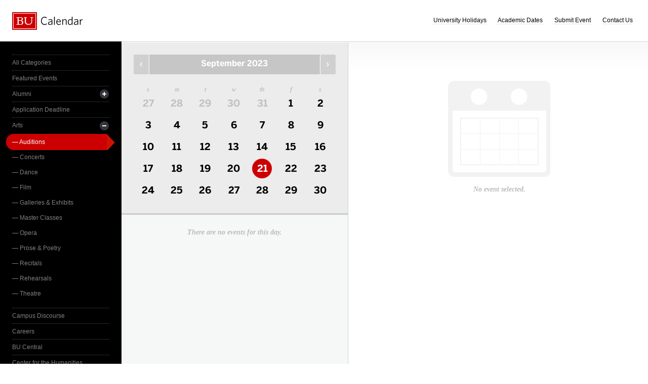

--- FILE ---
content_type: text/html; charset=UTF-8
request_url: https://www.bu.edu/calendar/?category=auditions&day=2023-9-21&cid=17
body_size: 2864
content:
<!doctype html>
<html>
<head>
	<meta charset="utf-8">
	<meta http-equiv="X-UA-Compatible" content="IE=edge,chrome=1">

	<title>Calendar &middot; Boston University</title>
	<meta name="description" content="">
	<meta name="author" content="">
	
	<link rel="alternate" type="application/rss+xml" title="The Bus RSS Feed" href="http://www.bu.edu/phpbin/calendar/rss.php">
	
	<meta name="viewport" content="width=device-width, initial-scale=1.0, maximum-scale=1.0, user-scalable=0">
	
		<meta name="robots" content="noindex,nofollow" />
	
	<link rel="stylesheet" href="/calendar/interface/css/style.css">

	<script src="/calendar/interface/js/libs/modernizr-2.0.6.min.js"></script>
	
	<!--[if lte IE 7]>
	<link rel="stylesheet" type="text/css" media="all" href="/calendar/interface/css/ie.css" />
	<![endif]-->
	<!--[if IE 8]>
	<link rel="stylesheet" type="text/css" media="all" href="/calendar/interface/css/ie-8.css" />
	<![endif]-->
	<script async src="https://www.googletagmanager.com/gtag/js?id=G-0Z1EBE5RV7"></script>
  <script>
    window.dataLayer = window.dataLayer || [];
    function gtag(){dataLayer.push(arguments);}
    gtag('js', new Date());
    gtag('config', 'G-0Z1EBE5RV7');
  </script>
</head>
	<body>
	<div id="container">
		<div id="innercontainer">
			<header>
				<h1><a href="/calendar/">Boston University Calendars</a></h1>
				<ul>
					<li><a href="holidays.html">University Holidays</a></li>
					<li><a href="academic.html">Academic Dates</a></li>
					<li><a href="/phpbin/calendar/app/create.php?cid=17">Submit Event</a></li>
					<li><a href="contact.html">Contact Us</a></li>
					<li id="topics-button"><a href="#">View Topics</a></li>
				</ul>
			</header>
			
			<section id="event-topics">
				<div class="content">
					<ul>
														<li><a href="/calendar/?category=all-categories&day=2023-9-21&cid=17" class="all-categories ">All Categories</a></li>
																<li><a href="/calendar/?category=featured-events&day=2023-9-21&cid=17" class="featured-events ">Featured Events</a></li>
																<li>
									<a href="/calendar/?category=alumni&day=2023-9-21&cid=17" class="alumni ">Alumni</a>
									<ul>
																			<li><a href="/calendar/?category=alumni-association&day=2023-9-21&cid=17" class="alumni-association ">&mdash; Alumni Association</a></li>
																				<li><a href="/calendar/?category=class-gift&day=2023-9-21&cid=17" class="class-gift ">&mdash; Class Gift</a></li>
																			</ul>
								</li>
																<li><a href="/calendar/?category=application-deadline&day=2023-9-21&cid=17" class="application-deadline ">Application Deadline</a></li>
																<li>
									<a href="/calendar/?category=arts&day=2023-9-21&cid=17" class="arts ">Arts</a>
									<ul>
																			<li><a href="/calendar/?category=auditions&day=2023-9-21&cid=17" class="auditions active">&mdash; Auditions</a></li>
																				<li><a href="/calendar/?category=concerts&day=2023-9-21&cid=17" class="concerts ">&mdash; Concerts</a></li>
																				<li><a href="/calendar/?category=dance&day=2023-9-21&cid=17" class="dance ">&mdash; Dance</a></li>
																				<li><a href="/calendar/?category=film&day=2023-9-21&cid=17" class="film ">&mdash; Film</a></li>
																				<li><a href="/calendar/?category=galleries--exhibits&day=2023-9-21&cid=17" class="galleries--exhibits ">&mdash; Galleries & Exhibits</a></li>
																				<li><a href="/calendar/?category=master-classes&day=2023-9-21&cid=17" class="master-classes ">&mdash; Master Classes</a></li>
																				<li><a href="/calendar/?category=opera&day=2023-9-21&cid=17" class="opera ">&mdash; Opera</a></li>
																				<li><a href="/calendar/?category=prose--poetry&day=2023-9-21&cid=17" class="prose--poetry ">&mdash; Prose & Poetry</a></li>
																				<li><a href="/calendar/?category=recitals&day=2023-9-21&cid=17" class="recitals ">&mdash; Recitals</a></li>
																				<li><a href="/calendar/?category=rehearsals&day=2023-9-21&cid=17" class="rehearsals ">&mdash; Rehearsals</a></li>
																				<li><a href="/calendar/?category=theatre&day=2023-9-21&cid=17" class="theatre ">&mdash; Theatre</a></li>
																			</ul>
								</li>
																<li><a href="/calendar/?category=campus-discourse&day=2023-9-21&cid=17" class="campus-discourse ">Campus Discourse</a></li>
																<li><a href="/calendar/?category=careers&day=2023-9-21&cid=17" class="careers ">Careers</a></li>
																<li><a href="/calendar/?category=bu-central&day=2023-9-21&cid=17" class="bu-central ">BU Central</a></li>
																<li><a href="/calendar/?category=center-for-the-humanities&day=2023-9-21&cid=17" class="center-for-the-humanities ">Center for the Humanities</a></li>
																<li><a href="/calendar/?category=charity--volunteering&day=2023-9-21&cid=17" class="charity--volunteering ">Charity & Volunteering</a></li>
																<li><a href="/calendar/?category=kilachand-center&day=2023-9-21&cid=17" class="kilachand-center ">Kilachand Center</a></li>
																<li><a href="/calendar/?category=commencement&day=2023-9-21&cid=17" class="commencement ">Commencement</a></li>
																<li><a href="/calendar/?category=conferences--workshops&day=2023-9-21&cid=17" class="conferences--workshops ">Conferences & Workshops</a></li>
																<li><a href="/calendar/?category=diversity--inclusion&day=2023-9-21&cid=17" class="diversity--inclusion ">Diversity & Inclusion</a></li>
																<li>
									<a href="/calendar/?category=examinations&day=2023-9-21&cid=17" class="examinations ">Examinations</a>
									<ul>
																			<li><a href="/calendar/?category=dissertations&day=2023-9-21&cid=17" class="dissertations ">&mdash; Dissertations</a></li>
																			</ul>
								</li>
																<li>
									<a href="/calendar/?category=food--beverage&day=2023-9-21&cid=17" class="food--beverage ">Food & Beverage</a>
									<ul>
																			<li><a href="/calendar/?category=dining-services&day=2023-9-21&cid=17" class="dining-services ">&mdash; Dining Services</a></li>
																			</ul>
								</li>
																<li><a href="/calendar/?category=global&day=2023-9-21&cid=17" class="global ">Global</a></li>
																<li><a href="/calendar/?category=health--wellbeing&day=2023-9-21&cid=17" class="health--wellbeing ">Health & Wellbeing</a></li>
																<li><a href="/calendar/?category=keyword-initiative&day=2023-9-21&cid=17" class="keyword-initiative ">Keyword Initiative</a></li>
																<li><a href="/calendar/?category=lectures&day=2023-9-21&cid=17" class="lectures ">Lectures</a></li>
																<li><a href="/calendar/?category=law-community&day=2023-9-21&cid=17" class="law-community ">LAW Community</a></li>
																<li><a href="/calendar/?category=lgbtqia&day=2023-9-21&cid=17" class="lgbtqia ">LGBTQIA+</a></li>
																<li><a href="/calendar/?category=meetings&day=2023-9-21&cid=17" class="meetings ">Meetings</a></li>
																<li><a href="/calendar/?category=orientation&day=2023-9-21&cid=17" class="orientation ">Orientation</a></li>
																<li><a href="/calendar/?category=other-events&day=2023-9-21&cid=17" class="other-events ">Other Events</a></li>
																<li><a href="/calendar/?category=religious-services--activities&day=2023-9-21&cid=17" class="religious-services--activities ">Religious Services & Activities</a></li>
																<li><a href="/calendar/?category=special-interest-to-women&day=2023-9-21&cid=17" class="special-interest-to-women ">Special Interest to Women</a></li>
																<li>
									<a href="/calendar/?category=sports--recreation&day=2023-9-21&cid=17" class="sports--recreation ">Sports & Recreation</a>
									<ul>
																			<li><a href="/calendar/?category=varsity-athletics&day=2023-9-21&cid=17" class="varsity-athletics ">&mdash; Varsity Athletics</a></li>
																				<li><a href="/calendar/?category=intramurals&day=2023-9-21&cid=17" class="intramurals ">&mdash; Intramurals</a></li>
																				<li><a href="/calendar/?category=club-sports&day=2023-9-21&cid=17" class="club-sports ">&mdash; Club Sports</a></li>
																			</ul>
								</li>
																<li><a href="/calendar/?category=social-events&day=2023-9-21&cid=17" class="social-events ">Social Events</a></li>
																<li><a href="/calendar/?category=study-abroad&day=2023-9-21&cid=17" class="study-abroad ">Study Abroad</a></li>
																<li><a href="/calendar/?category=weeks-of-welcome&day=2023-9-21&cid=17" class="weeks-of-welcome ">Weeks of Welcome</a></li>
													</ul>
				</div>
			</section>
			
			<div id="events" role="main">
				<section id="event-list">
					<div class="content">
						<div id="month-calendar">
							<div id="month-calendar-container">
								<div id="month-navigation">								
									<a href="/calendar/?day=2023-08-01&category=auditions&cid=17" rel="no-follow" class="previous">Previous Month</a><span>September 2023</span><a href="/calendar/?day=2023-10-01&category=auditions&cid=17" rel="no-follow" class="next">Next Month</a>
								</div>
								<div id="current-day">
									<strong>Thursday</strong>
									<span>21</span>
								</div>
								<table summary="Calendar Month View">
									<tr>
										<th id="sun" scope="col" abbr="Sunday">S</th>
										<th id="mon" scope="col" abbr="Monday">M</th>
										<th id="tue" scope="col" abbr="Tuesday">T</th>
										<th id="wed" scope="col" abbr="Wednesday">W</th>
										<th id="thu" scope="col" abbr="Thursday">TH</th>
										<th id="fri" scope="col" abbr="Friday">F</th>
										<th id="sat" scope="col" abbr="Saturday">S</th>
									</tr>
									<tr><td class=""><a href="/calendar/?day=2023-8-27&category=auditions&cid=17">27</a></td><td class=""><a href="/calendar/?day=2023-8-28&category=auditions&cid=17">28</a></td><td class=""><a href="/calendar/?day=2023-8-29&category=auditions&cid=17">29</a></td><td class=""><a href="/calendar/?day=2023-8-30&category=auditions&cid=17">30</a></td><td class=""><a href="/calendar/?day=2023-8-31&category=auditions&cid=17">31</a></td><td class="current-month"><a href="/calendar/?day=2023-9-1&category=auditions&cid=17">1</a></td><td class="current-month"><a href="/calendar/?day=2023-9-2&category=auditions&cid=17">2</a></td></tr><tr><td class="current-month"><a href="/calendar/?day=2023-9-3&category=auditions&cid=17">3</a></td><td class="current-month"><a href="/calendar/?day=2023-9-4&category=auditions&cid=17">4</a></td><td class="current-month"><a href="/calendar/?day=2023-9-5&category=auditions&cid=17">5</a></td><td class="current-month"><a href="/calendar/?day=2023-9-6&category=auditions&cid=17">6</a></td><td class="current-month"><a href="/calendar/?day=2023-9-7&category=auditions&cid=17">7</a></td><td class="current-month"><a href="/calendar/?day=2023-9-8&category=auditions&cid=17">8</a></td><td class="current-month"><a href="/calendar/?day=2023-9-9&category=auditions&cid=17">9</a></td></tr><tr><td class="current-month"><a href="/calendar/?day=2023-9-10&category=auditions&cid=17">10</a></td><td class="current-month"><a href="/calendar/?day=2023-9-11&category=auditions&cid=17">11</a></td><td class="current-month"><a href="/calendar/?day=2023-9-12&category=auditions&cid=17">12</a></td><td class="current-month"><a href="/calendar/?day=2023-9-13&category=auditions&cid=17">13</a></td><td class="current-month"><a href="/calendar/?day=2023-9-14&category=auditions&cid=17">14</a></td><td class="current-month"><a href="/calendar/?day=2023-9-15&category=auditions&cid=17">15</a></td><td class="current-month"><a href="/calendar/?day=2023-9-16&category=auditions&cid=17">16</a></td></tr><tr><td class="current-month"><a href="/calendar/?day=2023-9-17&category=auditions&cid=17">17</a></td><td class="current-month"><a href="/calendar/?day=2023-9-18&category=auditions&cid=17">18</a></td><td class="current-month"><a href="/calendar/?day=2023-9-19&category=auditions&cid=17">19</a></td><td class="current-month"><a href="/calendar/?day=2023-9-20&category=auditions&cid=17">20</a></td><td class="current-month selected-day"><a href="/calendar/?day=2023-9-21&category=auditions&cid=17">21</a></td><td class="current-month"><a href="/calendar/?day=2023-9-22&category=auditions&cid=17">22</a></td><td class="current-month"><a href="/calendar/?day=2023-9-23&category=auditions&cid=17">23</a></td></tr><tr><td class="current-month"><a href="/calendar/?day=2023-9-24&category=auditions&cid=17">24</a></td><td class="current-month"><a href="/calendar/?day=2023-9-25&category=auditions&cid=17">25</a></td><td class="current-month"><a href="/calendar/?day=2023-9-26&category=auditions&cid=17">26</a></td><td class="current-month"><a href="/calendar/?day=2023-9-27&category=auditions&cid=17">27</a></td><td class="current-month"><a href="/calendar/?day=2023-9-28&category=auditions&cid=17">28</a></td><td class="current-month"><a href="/calendar/?day=2023-9-29&category=auditions&cid=17">29</a></td><td class="current-month"><a href="/calendar/?day=2023-9-30&category=auditions&cid=17">30</a></td></tr><tr></tr>								</table>
							</div>	
						</div>
						<ul>
														<li class="noevents">There are no events for this day.</li>
													</ul>
					</div>
				</section>
				
				<section id="event-detail">
					<div class="content">
												<div class="no-event-selected">No event selected.</div>
											</div>
				</section>
			</div><!--! end of #events -->
		</div> <!--! end of #innercontainer -->
	</div> <!--! end of #container -->
	<div id="status">
		<div class="loader"></div>
		<div class="textstatus"></div>
	</div>
	<script src="/calendar/interface/js/libs/jquery-1.7.1.min.js"></script>
	<script src="/calendar/interface/js/calendar.js"></script>
	<!--[if lt IE 7 ]>
	<script src="//ajax.googleapis.com/ajax/libs/chrome-frame/1.0.2/CFInstall.min.js"></script>
	<script>window.attachEvent("onload",function(){CFInstall.check({mode:"overlay"})})</script>
	<![endif]-->
</body>
</html>
